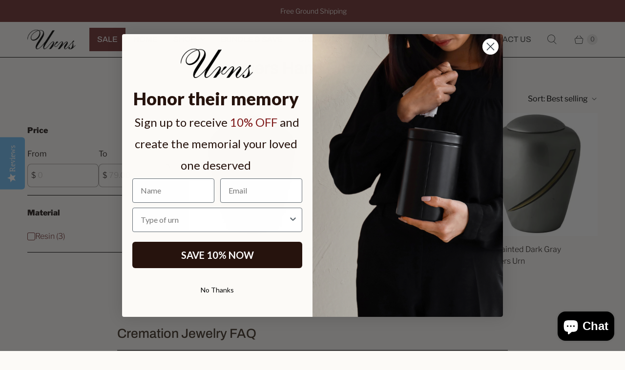

--- FILE ---
content_type: text/json
request_url: https://conf.config-security.com/model
body_size: 88
content:
{"title":"recommendation AI model (keras)","structure":"release_id=0x35:3e:56:54:32:5e:5c:54:68:23:4d:3b:34:56:23:77:2c:70:31:25:4a:3a:74:5b:2e:37:40:5b:7a;keras;q09htcp04xovob4hr6xz5ah76bmowumr6x4xaw21tl1kpzntz3q5s5zgae8ttpw4at8w65qi","weights":"../weights/353e5654.h5","biases":"../biases/353e5654.h5"}